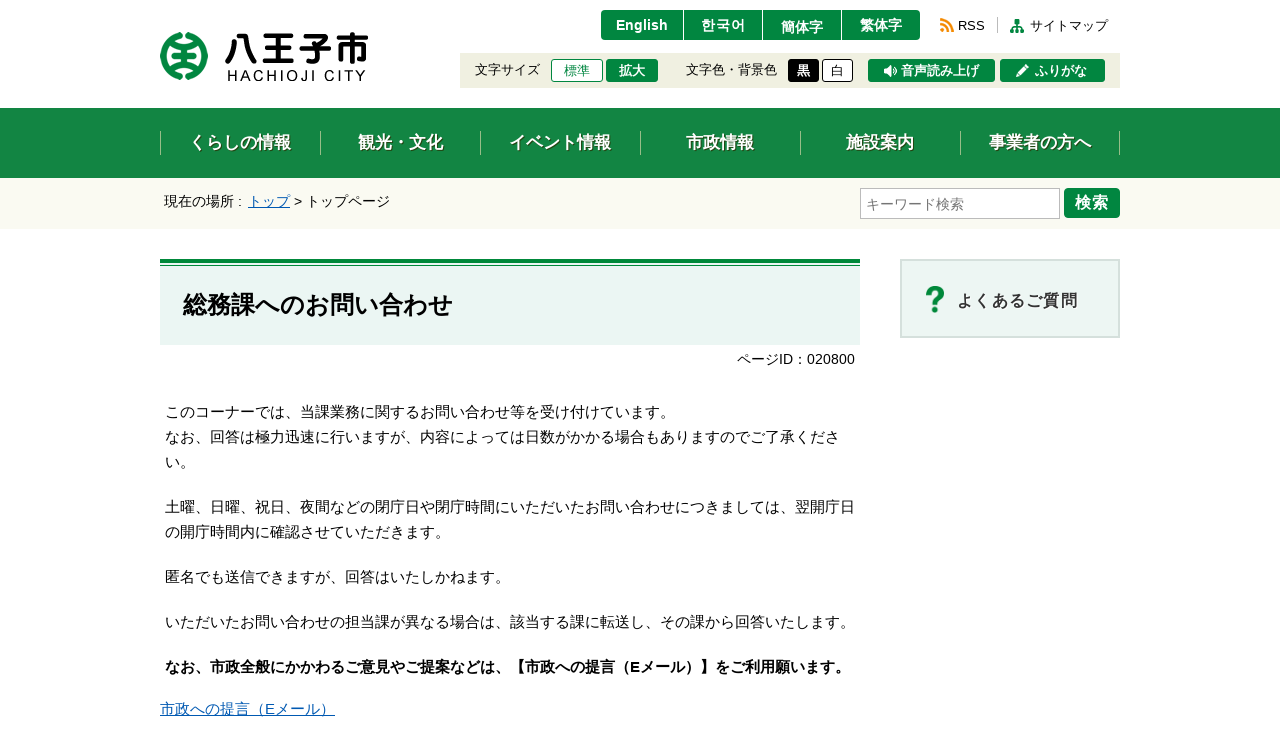

--- FILE ---
content_type: text/html
request_url: https://www.city.hachioji.tokyo.jp/inquiry/mailform020800.html?PAGE_NO=23351
body_size: 9239
content:
<!DOCTYPE html>
<html lang="ja">
<head>
  <meta charset="utf-8">
  <meta name="viewport" content="width=1000, maximum-scale=1">
  <meta http-equiv="X-UA-Compatible" content="IE=edge">
  <meta name="format-detection" content="telephone=no">
  <meta name="keywords" content="">
  <meta name="description" content="">

  <meta property="og:title" content="">
  <meta property="og:type" content="website">
  <meta property="og:description" content="">
  <meta property="og:url" content="">
  <meta property="og:image" content="">
  <meta property="og:site_name" content="">
  <meta property="og:locale" content="ja_JP">

  <title>お問い合わせ｜八王子市公式ホームページ</title>
  <link rel="icon" type="image/vnd.microsoft.icon" href="/share/imgs/main-favicon.ico">
  <link rel="apple-touch-icon" href="">
  <link rel="stylesheet" type="text/css" href="/share/style/reset.css" media="all" />
<link rel="stylesheet" type="text/css" href="/share/style/jquerysliderpto.css" media="screen" />
<link rel="stylesheet" type="text/css" href="/share/style/mainbase.css" media="all" />
<link rel="stylesheet" type="text/css" href="/share/style/mainmodule.css" media="all" />
<link rel="stylesheet" type="text/css" href="/share/style/mainparts.css" media="all" />
<link rel="stylesheet" type="text/css" href="/share/style/mainspbase.css" media="screen and (max-width: 740px)" />
<link rel="stylesheet" type="text/css" href="/share/style/mainspmodule.css" media="screen and (max-width: 740px)" />
<link rel="stylesheet" type="text/css" href="/share/style/maincolorschemebase.css" media="screen" />
<link rel="stylesheet" type="text/css" href="/share/style/mainspparts.css" media="screen and (max-width: 740px)" />
<link rel="stylesheet" type="text/css" href="/share/style/maincolorschemeparts.css" media="screen" />

    <!--[if lt IE 9]>
  <script src="/share/scripts/html5shiv.js"></script>
  <![endif]-->
  <script type="text/javascript" src="/share/scripts/jquery.js"></script>
  <script type="text/javascript" src="/share/scripts/viewport.js"></script>
  <script type="text/javascript" src="/share/scripts/jquery.responsiveelements.js"></script>
  <script type="text/javascript" src="/share/scripts/jquery.cookie.js"></script>
  <script type="text/javascript" src="/share/scripts/jquery.textresizer.js"></script>
  <script type="text/javascript" src="/share/scripts/jquery.accessible.js"></script>
  <script type="text/javascript" src="/share/scripts/jquery.ahplaceholder.js"></script>
  <script type="text/javascript" src="/share/scripts/maincommon.js"></script>
  <script type="text/javascript" src="/share/scripts/ajaxzip3.js"></script>
<!-- Google tag (gtag.js) -->
<script async src="https://www.googletagmanager.com/gtag/js?id=G-0H24P0CHFT">
</script>
<script>
  window.dataLayer = window.dataLayer || [];
  function gtag(){dataLayer.push(arguments);}
  gtag('js', new Date());

  gtag('config', 'G-0H24P0CHFT');

  $(function(){
   $( 'input[name="HENSHIN"]:radio' ).change( function() {
      var val = $(this).val();
      
      if( val == '希望する' ){
      	// ※表示
      	$('.txtRequired_2').css({"visibility":"visible"});
      } else {
      	// ※非表示
      	$('.txtRequired_2').css({"visibility":"hidden"});
      }
   }); 
   //初期状態=非表示
   $('.txtRequired_2').css({"visibility":"hidden"});
  });
</script>
</head>
<body>
<noscript>
  <p>このホームページではjavascriptを使用しています。JavaScriptが無効なため一部の機能が使用できません。<br>JavaScriptを有効にしていただけると利用することができます。</p>
</noscript><div id="container" class="contact" data-respond="start:730px; end: 750px; interval: 10px;"><!--================== Header start ==================-->
<div id="header">

  <!--========== Header Top start ==========-->
  <div id="headerTop">
    <div class="boxInner clearfix">

      <!--====== ▼ブロックスキップ start ======-->
      <div id="blockskip">
        <p><a href="#content">エンターキーで、ナビゲーションをスキップして本文へ移動します</a></p>
      </div>
      <!--====== //ブロックスキップ end ======-->

      <!--====== ▼サイトロゴ start ======-->
      <div id="sitelogo">
        <h1><a href="https://www.city.hachioji.tokyo.jp/index.html"><img src="/share/imgs/main-header-ttl-logo-pc.png" class="imgChangeSP" alt="八王子市"></a></h1>
      </div>
      <!--====== //サイトロゴ end ======-->

      <!--====== ▼ユーザーナビ start ======-->
      <div id="usernav">

        <!--==== User Navi Top start ====-->
        <div id="usernavTop" class="clearfix">

          <!--== ▽言語切替 start ==-->
          <div id="lang">
            <ul class="clearfix">
              <li><a href="https://translation2.j-server.com/LUCHOJC/ns/tl_ex.cgi?SURL=https://translation2.j-server.com/LUCHOJC/ns/warning_mess.cgi%3furl=https://www.city.hachioji.tokyo.jp/inquiry/mailform020800.html%26target=_top&SLANG=ja&TLANG=en&XMODE=0" target="_blank">English</a></li>
              <li><a href="https://translation2.j-server.com/LUCHOJC/ns/tl_ex.cgi?SURL=https://translation2.j-server.com/LUCHOJC/ns/warning_mess.cgi%3furl=https://www.city.hachioji.tokyo.jp/inquiry/mailform020800.html%26target=_top&SLANG=ja&TLANG=ko&XMODE=0" target="_blank">한국어</a></li>
              <li><a href="https://translation2.j-server.com/LUCHOJC/ns/tl_ex.cgi?SURL=https://translation2.j-server.com/LUCHOJC/ns/warning_mess.cgi%3furl=https://www.city.hachioji.tokyo.jp/inquiry/mailform020800.html%26target=_top&SLANG=ja&TLANG=zh&XMODE=0" target="_blank">簡体字</a></li>
              <li><a href="https://translation2.j-server.com/LUCHOJC/ns/tl_ex.cgi?SURL=https://translation2.j-server.com/LUCHOJC/ns/warning_mess.cgi%3furl=https://www.city.hachioji.tokyo.jp/inquiry/mailform020800.html%26target=_top&SLANG=ja&TLANG=zhb&XMODE=0" target="_blank">繁体字</a></li>
            </ul>
          </div>
          <!--== //言語切替 end ==-->

          <!--== ▽リンク start ==-->
          <div id="navlink">
            <ul class="clearfix">
              <li class="btnRSS"><a href="https://www.city.hachioji.tokyo.jp/987/p021090.html">RSS</a></li>
              <li class="btnSiteMap"><a href="https://www.city.hachioji.tokyo.jp/sitemap.html">サイトマップ</a></li>
            </ul>
          </div>
          <!--== //リンク end ==-->
        </div>
        <!--==== //User Navi Top end ====-->

        <!--==== User Navi Bottom start ====-->
        <div id="usernavBtm" class="clearfix">

          <!--== ▽文字サイズ start ==-->
          <div id="fontsize">
            <dl>
              <dt>文字サイズ</dt>
              <dd>
                <ul class="clearfix">
                  <li id="fontsize-normal" class="on"><a href="#">標準</a></li>
                  <li id="fontsize-enlarge"><a href="#">拡大</a></li>
                </ul>
              </dd>
            </dl>
          </div>
          <!--== //文字サイズ end ==-->

          <!--== ▽配色 start ==-->
          <div id="inverse">
            <dl>
              <dt>文字色・背景色</dt>
              <dd>
                <ul class="clearfix">
                  <li id="inverse-btn-black"><a href="#">黒</a></li>
                  <li id="inverse-btn-default"><a href="#">白</a></li>
                </ul>
              </dd>
            </dl>
          </div>
          <!--== //配色 end ==-->

          <!--== ▽音声読み上げ start ==-->
          <p id="voice"><a href="https://www3.zoomsight-sv2.jp/SOCH/controller/index.html#https://www.city.hachioji.tokyo.jp/inquiry/mailform020800.html">音声読み上げ</a></p>
          <!--== //音声読み上げ end ==-->

          <!--== ▽ふりがな start ==-->
          <p id="kana"><a href="https://www3.zoomsight-sv2.jp/SOCH/controller/index.html#https://www.city.hachioji.tokyo.jp/inquiry/mailform020800.html">ふりがな</a></p>
          <!--== //ふりがな end ==-->

        </div>
        <!--==== //User Navi Bottom end ====-->
      </div>
      <!--====== //ユーザーナビ end ======-->
    </div>
  </div>
  <!--========== //Header Top end ==========-->

  <!--========== Header Bottom start ==========-->
  <div id="headerBtm">
    <div class="boxInner clearfix">

      <!--====== ▼グローバルナビ start ====-->
      <div id="globalnav">
        <div class="boxMenuList">
          <ul class="clearfix">
            <li class="bthKurashi"><a href="https://www.city.hachioji.tokyo.jp/kurashi/index.html"><span>くらしの情報</span></a></li>
            <li class="btnKankou"><a href="https://www.city.hachioji.tokyo.jp/kankobunka/index.html"><span>観光・文化</span></a></li>
            <li class="btnEvent"><a href="https://www.city.hachioji.tokyo.jp/event/event.html"><span>イベント情報</span></a></li>
            <li class="btnShisei"><a href="https://www.city.hachioji.tokyo.jp/shisei/index.html"><span>市政情報</span></a></li>
            <li class="btnShisetsu"><a href="https://www.city.hachioji.tokyo.jp/shisetsu/index.html"><span>施設案内</span></a></li>
            <li class="btnJigyou"><a href="https://www.city.hachioji.tokyo.jp/jigyosha/index.html"><span>事業者の方へ</span></a></li>
          </ul>
        </div>
      </div>
      <!--====== //グローバルナビ end ====-->

    </div>
  </div>
  <!--========== //Header Bottom end ==========-->

</div>
<!--================== //Header end ==================--><!--================= Content start ==================-->
<div id="content">
<div id="contentTop">
<div class="boxInner clearfix">      <!--======== ▼Keyword Search start ========-->
      <div class="boxKeywordSearch">
        <form name="search_form" action="https://search-hachioji.dga.jp/" method="GET" onsubmit="return mysearch(this);">
          <div class="boxSearchForm">
            <span class="txtSearch"><input type="text" name="kw" value="" class="iSearchAssist" placeholder="キーワード検索" title="ここに検索したい文言を入力してください。"></span>
            <input type="hidden" name="ie" value="u">
            <span class="btnSearch"><button type="submit">検索</button></span>
          </div>
        </form>
      </div>
      <!--======== //Keyword Search end ========-->      <!--======== ▼Breadcrumb start ========-->
      <div class="boxBreadcrumb">
        <dl class="clearfix">
          <dt>現在の場所 :</dt>
          <dd>
            <span><a href="https://www.city.hachioji.tokyo.jp/index.html">トップ</a> &gt; </span>            <span>トップページ</span>          </dd>
        </dl>
      </div>
      <!--======== //Breadcrumb end ========--></div>
</div>
<!--============== //Content Top end ==============--><!--============== Content Main start ==============-->
<div id="contentMain">
<div class="boxInner clearfix"><!--========== Main start ==========-->
<div id="main"><!--======== ▼Category Title start ========-->
<div class="boxCategoryTitle">
<h1>総務課へのお問い合わせ</h1>
</div>
<!--======== //Category Title end ========--><!--======== ▼Entry Meta start ========-->
<div class="boxEntryMeta clearfix">
<div class="boxEntryMetaRight">　　
<p class="boxEntryID">ページID：020800</p>
</div>
</div>
<!--======== //Entry Meta end ========--><!--======== ▼お問い合わせ start ========-->
<div class="boxSection boxContact clearfix">
<form method="post" action="/cgi-bin/inquiry/inquiry3.cgi" name="contactform">
    <input type="hidden" name="SUBJECT" value="ホームページからのお問い合わせ" /> <input type="hidden" name="DEPT_CD" value="020800" /> <input type="hidden" name="GRUP_CD" value="" /> <input type="hidden" name="TO_NAME" value="総務部総務課" /> <input type="hidden" name="DEPT_ADDRESS" value="〒192-8501 八王子市元本郷町三丁目24番1号" /> <input type="hidden" name="DEPT_TEL" value="042-620-7201" /> <input type="hidden" name="DEPT_FAX" value="042-621-1298" /> <input id="hdnMotoPageUrl" type="hidden" name="MOTO_PAGE_URL" /><input id="hdnInqrKbn" type="hidden" name="INQR_KBN" value="1" />
    <p>このコーナーでは、当課業務に関するお問い合わせ等を受け付けています。<br />
    なお、回答は極力迅速に行いますが、内容によっては日数がかかる場合もありますのでご了承ください。 </p>
    <p>土曜、日曜、祝日、夜間などの閉庁日や閉庁時間にいただいたお問い合わせにつきましては、翌開庁日の開庁時間内に確認させていただきます。</p>
    <p>匿名でも送信できますが、回答はいたしかねます。 </p>
    <p>いただいたお問い合わせの担当課が異なる場合は、該当する課に転送し、その課から回答いたします。</p>
    <p><strong>なお、市政全般にかかわるご意見やご提案などは、【市政への提言（Eメール）】をご利用願います。</strong></p>
    <div class="boxContactAddress">
    <p><a href="https://www.city.hachioji.tokyo.jp/shisei/001/002/005/001/p003053.html">市政への提言（Eメール）</a></p>
    </div>
    <!--====== ▽お問い合わせフォーム start ======-->
    <div class="boxContactForm">
    <h2 class="ttlSection"><span>「各課へのお問い合わせ」利用規程について</span></h2>
    <p><strong>ご利用の際には、以下の【利用規程】をご確認のうえ入力してください。</strong></p>
    <ol>
        <li>内容は、できるだけ簡潔にまとめてください。（一度に送信できるご意見等の文字数は、1,000文字以内です。） </li>
        <li>回答を希望する場合は、【市からの回答】欄で「希望する」をチェックし、必須事<br />
        項を正確に入力してください。正確な記入がない場合は回答いたしかねます。 </li>
        <li>次に該当するものは、受け付け及び回答いたしませんので、ご了承ください。<br />
        <ul>
            <li>市の業務以外（国、都、他市町村、民間事業者等）に関するもの </li>
            <li>誹謗、中傷、あるいは公序良俗に反するもの </li>
            <li>企業の案内や営業活動に類するもの </li>
            <li>宗教活動に関するもの </li>
            <li>趣旨が不明確もしくは不明なもの </li>
            <li>同一もしくは同様な趣旨の繰り返しであるもの </li>
            <li>行政機関・企業・個人等からの各種調査やアンケートに類するもの </li>
        </ul>
        </li>
        <li>回答はメールを原則としますが、緊急を要する場合やメールが送信できない場合など、状況によってはメール以外で行うことがあります。 </li>
        <li>お寄せいただいた内容は、個人が特定できないように編集したうえで、要旨をホームページなどで紹介することがあります。 </li>
        <li>入力された個人情報は、ご本人の同意を得ることなく、第三者に開示することはありません。 </li>
        <li>フォームから送信した文書は、差出人のメールフォルダなどには保存されません。必要があれば、デスクトップなどに保存してから送信してください。 </li>
        <li>迷惑メールの受信拒否設定などをされている場合、回答のメールが届かないか、迷惑メールフォルダに入ってしまうことがあります。<strong>メールによる回答を希望する場合は、@city.hachioji.tokyo.jp から受信できるように設定してください。</strong> </li>
    </ol>
    </div>
    <div class="boxContactForm">
    <h2 class="ttlSection"><span>お願いとおことわり</span></h2>
    <p>回答をご希望の方は【市からの回答】の「希望する」にチェックを入れ、必須項目（※印）を入力してください。必須項目が正しく入力されていない場合は回答いたしかねます。回答は、お問い合わせの内容等により、メール以外で行うこともありますのでご了承ください。</p>
    <h2 class="ttlSection"><span>お問い合わせフォーム</span></h2>
    <p><span class="txtRequired">※</span>印は必須項目です。</p>
        <table class="boxTable">
        <tbody>
            <tr>
                <th>市からの回答<span class="txtRequired">※</span></th>
                <td>
                <fieldset><legend>市からの回答</legend><input id="contact-reply" class="reply" type="radio" name="HENSHIN" value="希望する" /><label for="contact-reply">希望する</label> <input id="contact-reply-no" class="reply" type="radio" name="HENSHIN" value="希望しない" /><label for="contact-reply-no">希望しない</label></fieldset>
                <p>回答を希望される方は、下の欄にメールアドレスをご記入ください。</p>
                </td>
            </tr>
            <tr>
                <th><label for="contact-mail">メールアドレス<span class="txtRequired_2">※</span></label></th>
                <td><input id="contact-mail" class="mail" size="30" name="SEND_FROM" type="text" /></td>
            </tr>
            <tr>
                <th><label for="contact-name">お名前<span class="txtRequired_2">※</span></label></th>
                <td><input id="contact-name" class="name" size="30" name="NAME" type="text" /></td>
            </tr>
            <tr>
                <th><label for="contact-kana">フリガナ</label></th>
                <td><input id="contact-kana" class="kana" size="30" name="KANA" type="text" /></td>
            </tr>
            <tr>
                <th><label for="contact-postno">郵便番号</label></th>
                <td>
                  <input id="contact-postno" class="postno" size="30" name="POSTNO" type="text" onKeyUp="AjaxZip3.zip2addr(this, '', 'ADDRESS', 'ADDRESS', '', '', false);" />
                  <p>郵便番号を入力すると、ご住所が自動入力されます（町名まで）。</p>
                </td>
            </tr>
            <tr>
                <th><label for="contact-add">ご住所<span class="txtRequired_2">※</span></label></th>
                <td><input id="contact-add" class="add" size="30" name="ADDRESS" type="text" /> 
                  <p>番地までご入力下さい。</p>
                </td>
            </tr>
            <tr>
                <th><label for="contact-tel">電話番号<span class="txtRequired_2">※</span></label></th>
                <td><input id="contact-tel" class="tel" size="30" name="TEL" type="text" /></td>
            </tr>
<!--
            <tr>
                <th><label for="contact-sex">性別</label></th>
                <td>
                <fieldset><legend>性別</legend><input id="contact-man" class="sex" type="radio" name="SEX" value="男性" /><label for="contact-man">男性</label> <input id="contact-woman" class="sex" type="radio" name="SEX" value="女性" /><label for="contact-woman">女性</label></fieldset>
                </td>
            </tr>
-->
            <tr>
                <th><label for="contact-age">年代</label></th>
                <td><select id="contact-age" class="age" name="AGE">
                <option value="年代選択" selected="selected">年代選択</option>
                <option value="19歳以下">19歳以下</option>
                <option value="20歳代">20歳代</option>
                <option value="30歳代">30歳代</option>
                <option value="40歳代">40歳代</option>
                <option value="50歳代">50歳代</option>
                <option value="60歳代">60歳代</option>
                <option value="70歳以上">70歳以上</option>
                </select> </td>
            </tr>
            <tr>
                <th><label for="contact-subject">件名<span class="txtRequired_2">※</span></label></th>
                <td><input id="contact-subject" class="subject" size="30" name="TITLE" type="text" /></td>
            </tr>
            <tr>
                <th><label for="contact-cont">お問合せの内容<span class="txtRequired">※</span></label></th>
                <td><textarea id="contact-cont" class="contactcont" name="BODY"></textarea></td>
            </tr>
            <tr>
                <th>利用規程<span class="txtRequired">※</span></th>
                <td>
                <input id="contact-agree" class="agree" type="radio" name="USER_POLICY" value="1" /> <label for="contact-agree">同意する</label> <input id="contact-disagree" class="disagree" checked="checked" type="radio" name="USER_POLICY" value="0" /> <label for="contact-disagree">同意しない</label>
                </td>
            </tr>
        </tbody>
    </table>
    <div class="boxBtnArea clearfix">　　　
    <p class="btnSubmit btn"><button type="submit">入力内容を確認する</button></p>
    </div>
    </div>
    <!--====== //お問い合わせフォーム end ======-->　　　　
</form>
</div>
<!--======== //お問い合わせ end ========--></div>
<!--========== //Main end ==========--><!--========== Side start ==========-->　
<div id="side">        <!--======== ▼Banner List start ========-->
        <div class="boxBnrArea">
          <ul class="clearfix">

            <!--== List Box start ==-->
            <li class="bnrFaq bnrIcnLink white">
              <a href="https://www.city.hachioji.tokyo.jp/question/index.html">
                <span class="boxImgArea"><img src="/share/imgs/main-content-icn-faq.png" alt="よくあるご質問（バナー）"></span>
                <span class="boxTxtArea">よくあるご質問</span>
              </a>
            </li>
            <!--== //List Box end ==-->

          </ul>
        </div>
        <!--======== //Banner List end ========--> </div>
<!--========== //Side end ==========--></div>
</div>
<!--============== //Content Main end ==============--></div>
<!--================= //Content end ==================--><!--================= Footer start ===================-->
<div id="footer">

  <!--========= ▼Display Switch start =========-->
  <div id="displayswitch" class="mediaSP">
    <ul class="clearfix">
      <li><a id="switch-pc" href="#"><span>PCサイト</span></a></li>
      <li><a id="switch-sp" href="#"><span>スマホサイト</span></a></li>
    </ul>
  </div>
  <!--========= //Display Switch end =========-->

  <!--========= Footer Top start =========-->
  <div id="footerTop">
    <div class="boxInner clearfix">

      <!--==== ▼アドレス start ====-->
      <div class="boxAddress">
        <dl>
          <dt><img src="/share/imgs/main-common-icn-hachioji.png" width="31" alt="八王子市役所（画像）">八王子市役所</dt>
          <dd>
            <ul class="clearfix">
              <li>
                 <p>郵便番号：192-8501</p>
                 <p>東京都八王子市元本郷町三丁目24番1号</p>
                 <p><a href="https://www.city.hachioji.tokyo.jp/shisetsu/001/p012054.html">[ 地図・フロア案内 ]</a></p>
              </li>
              <li>
                <dl>
                  <dt>電話：</dt>
                  <dd>
                    <p><span class="txtLinkTel">042-626-3111</span>（代表）</p>
                    <p>午前8時30分から午後5時まで</p>
                    <p>（土曜、日曜、祝日は、閉庁です。）</p>
                  </dd>
                </dl>
              </li>
              <li>
                <dl>
                  <dt>法人番号：</dt>
                  <dd>1000020132012</dd>
                </dl>
              </li>
            </ul>
          </dd>
        </dl>
      </div>
      <!--==== //アドレス end ====-->

      <!--==== ▼サイトナビ start ====-->
      <div class="boxSiteNav clearfix">
        <ul>
          <li><a href="https://www.city.hachioji.tokyo.jp/987/p012146.html">このサイトについて</a></li>
          <li><a href="https://www.city.hachioji.tokyo.jp/789/p012153.html">プライバシーポリシー</a></li>
          <li><a href="https://www.city.hachioji.tokyo.jp/78901/p012149.html">免責事項</a></li>
          <li><a href="https://www.city.hachioji.tokyo.jp/159753/p005595.html">リンク集</a></li>
        </ul>
      </div>
      <!--==== //サイトナビ end ====-->

      <!--==== ▼モバイルサイト start ====-->
      <div class="boxMobileSite">
        <dl>
          <dt><span>八王子市モバイルサイト（QRコード）</span></dt>
          <dd><img src="/share/imgs/main-footer-mobile-icn-qr.gif" alt="八王子市モバイルサイト"></dd>
        </dl>
      </div>
      <!--==== //モバイルサイト end ====-->

    </div>
  </div>
  <!--========= //Footer Top end =========-->

  <!--========= Footer Bottom start =========-->
  <div id="footerBtm">
    <div class="boxInner clearfix">

      <!--==== ▼コピーライト start ====-->
      <p id="copyright">Copyright &copy; Hachioji-City. All Rights Reserved.</p>
      <!--==== //コピーライト end ====-->

      <!--==== ▼ページトップ start ====-->
      <p id="pagetop"><a href="#container"><span>上部へ戻る</span></a></p>
      <!--==== //ページトップ end ====-->

    </div>
  </div>
  <!--========== //Footer Bottom end ==========-->
<img src="/cgi-bin/view/pageview.cgi?PAGE_KIND_CD=16&amp;PAGE_NO=020800&amp;OUTPUT_FG=1" style="display:none;" alt="" width="1" height="1" />


</div>
<!--================= //Footer end ===================-->
<script type="text/javascript">
    (function() {
     var da = document.createElement('script');
     da.type = 'text/javascript'; da.async = true;
     if ('https:' == document.location.protocol) {
     da.src =  'https://rsv.dga.jp/s/hachioji/search_tool_n3.js';
     } else {
     da.src =  'http://cache.dga.jp/s/hachioji/search_tool_n3.js';
     }
     var sc  = document.getElementsByTagName('script')[0];
     sc.parentNode.insertBefore(da, sc);
     })();
</script> </div></body>
</html>

--- FILE ---
content_type: text/css
request_url: https://www.city.hachioji.tokyo.jp/share/style/mainspbase.css
body_size: 2158
content:
@charset "utf-8";

/* =============================================================

　　スマホ画面 共通設定

============================================================= */


/*  全体 共通設定
---------------------------------------------*/

/*  PC・SP表示切り替え 共通設定
-------------------------- */

.mediaPC {
  display: none;
}

.mediaSP,
img.mediaSP {
  display: inline;
}

p.mediaSP,
div.mediaSP,
ul.mediaSP,
ol.mediaSP,
li.mediaSP,
table.mediaSP,
form.mediaSP,
dl.mediaSP,
h1.mediaSP,
h2.mediaSP,
h3.mediaSP,
h4.mediaSP,
h5.mediaSP,
h6.mediaSP {
  display: block;
}

/*  テキスト 基本設定
-------------------------- */

.yomiselect rt {
  display: none;
}

/*  フォーム 基本設定
-------------------------- */

form textarea {
  margin-top: 0;
  margin-bottom: 0;
}

input[type="radio"] {
  position: relative;
  -webkit-appearance: button;
  appearance: button;
  -webkit-box-sizing: border-box;
  box-sizing: border-box;
  width: 20px;
  height: 20px;
  content: "";
  background-color: #FFFFFF;
  border: 1px solid #999999;
  -webkit-border-radius: 24px !important;
  border-radius: 24px !important;
  -webkit-box-shadow: inset 4px 4px 10px rgba(0,0,0,0.2);
  box-shadow: inset 4px 4px 10px rgba(0,0,0,0.2);
  vertical-align: middle;
  cursor: pointer;
}

input[type="radio"]:checked:after {
  display: block;
  position: absolute;
  top: 3px;
  left: 3px;
  content: "";
  width: 12px;
  height: 12px;
  background: #CC0000;
  -webkit-border-radius: 12px !important;
  border-radius: 12px !important;
}


/*  アイコン　設定
-------------------------- */

/* -- 矢印白文字 -- */

.btnArwWhite:before {
  position: absolute;
  -webkit-transform: rotate(45deg);
      -ms-transform: rotate(45deg);
          transform: rotate(45deg);
  border-top: 3px solid #fff;
  border-right: 3px solid #fff;
  background: none;
  width: 6px;
  height: 6px;
  margin-top: -5px;
  content: "";
}


/* 　コンテナー　設定
---------------------------------------------*/

#container {
  min-width: 0;
  background: none;
}

.boxInner {
  width: 100%;
  min-width: 0;
  max-width: 100%;
}


/*  ヘッダー 設定
---------------------------------------------*/

#header {
  overflow: hidden;
  width: 100%;
  height: auto; 
  padding: 0;
}

#header .mediaPC {
  display: none !important;
}

/* -------- ヘッダー上部 -------- */

#headerTop .boxInner {
  padding-top: 35px;
  padding-bottom: 5px;
}

/* ------ ブロックスキップ ------ */

#blockskip {
  display: none;
}

/* ------ サイトロゴ ------ */

#header #sitelogo {
  float: none;
  width: auto;
  height: auto;
  padding: 18px 15px 12px;
}

#header #sitelogo img {
  max-width: 195px;
}

/* ------ ユーザーナビ ------ */

#header #usernav {
  float: none;
  width: auto;
  text-align: left;
}

#header #usernav dt,
#header #usernav dd,
#header #usernav li,
#header #usernav > div > * {
  float: none;
}

#header #usernav > div {
  display: block;
  margin-bottom: 0;
  text-align: left;
}

#header #usernav dt {
  padding: 0;
}

#header #navlink,
#header #usernavBtm {
  display: none !important;
}

/* ---- 言語切替 ---- */

#header #lang {
  position: absolute;
  top: 0;
  left: 0;
  float: none;
  width: 100%;
  height: 35px;
  padding: 5px 15px 4px;
  background: #ebebeb;
  text-align: right;
}

#header #lang li {
  display: inline;
  border-left: none;
  padding: 0 5px;
}

#header #lang li a {
  display: inline;
  min-width: 0;
  height: auto;
  padding: 0;
  background: none;
  color: #00468c;
  font-size: 1.1em;
  font-weight: normal;
  text-align: left;
  text-decoration: underline;
}

/* ---- 検索 ---- */

#header #usernav .boxSearch {
  overflow: hidden;
  clear: both;
  float: none;
  width: 100%;
  height: 36px;
  margin: 0;
  padding: 4px 10px;
}

#header #usernav .boxSearch dt {
  width: 120px;
  padding-top: 2px;
  letter-spacing: 0;
}

#header #usernav .boxSearch dt span {
  display: inline;
  width: auto;
  height: auto;
  padding: 0;
}

#header #usernav .boxSearch dd {
  float: none;
  position: relative;
  width: auto;
  margin-left: 120px;
  padding-right: 56px;
}

/* -- 入力フォーム -- */

#header #usernav .boxSearch .txtSearch {
  float: none;
  width: 100%;
  height: 28px;
}

/* -- 検索ボタン -- */

#header #usernav .boxSearch .btnSearch {
  position: absolute;
  top: 0;
  right: 0;
  float: none;
  width: 56px;
  margin: 0;
  padding: 3px 0 3px 7px;
}

/* -------- ヘッダー中部 -------- */

#headerMdl .boxInner {
  padding: 0 15px;
}

/* ------ インフォメーション ------ */

#header .boxInfoArea {
  margin-bottom: 20px;
}

#header .boxInfoArea > dl {
  display: block;
}

/* -- タイトル＆内容 -- */

#header .boxInfoArea > dl > dt,
#header .boxInfoArea > dl > dd {
  display: block;
  padding: 12px 15px;
}

/* -- タイトル -- */

#header .boxInfoArea > dl > dt {
  width: auto;
  padding-top: 10px;
  font-size: 1.55em;
}

/* -- 内容 -- */

#header .boxInfoArea > dl > dd {
  font-size: 1.2em;
  line-height: 1.65em;
}

/* ---- 緊急情報 ---- */

#header .boxInfoArea.emergency {
  border-color: #c10000;
}

/* -- タイトル -- */

#header .boxInfoArea.emergency > dl > dt {
  padding-left: 43px;
  background-size: 28px 26px;
}

/* -------- ヘッダー下部 -------- */

#headerBtm {
}

/* ------ グローバルナビ ------ */

#header #globalnav {
  padding: 0;
  font-size: 1em !important;
}

/* ---- メニューリスト ---- */

#header #globalnav .boxMenuList {
}

#header #globalnav .boxMenuList > ul {
  width: auto;
  margin-left: -1px;
}

/* -- リスト -- */

#header #globalnav .boxMenuList > ul > li {
  display: block;
  float: left;
  width: 50%;
  border: none;
  background: #128543;
}

/* -- リンク -- */

#header #globalnav .boxMenuList > ul > li > a {
  display: block;
  padding: 16px 0;
  border-top: 1px solid #fff;
  border-left: 1px solid #fff;
  font-size: 1.25em;
}

/* -- リンクのサイドライン -- */

#header #globalnav .boxMenuList > ul > li > a:before,
#header #globalnav .boxMenuList > ul > li:last-child > a:after {
  display: none;
}

/* -- リンク内テキスト余白 -- */

#header #globalnav .boxMenuList > ul > li > a > span {
  display: inline;
  width: auto;
  height: auto; 
}


/*  コンテンツ 設定
---------------------------------------------*/

#content {
  display: block;
  padding-bottom: 0;
  font-size: 1em !important;
}

#content img {
/* 2025.07.10 UPD
  max-width: 100%;
  height: auto;
*/
  max-width: 100% !important;
  height: auto !important;
}
/* 20170721高さ設定追加 */

.boxSection {
  padding: 10px 15px;
}

/*  Content Top
-----------------------------------*/

#contentTop {
  overflow: hidden;
  background: none;
}

#contentTop .boxInner {
  padding: 0;
}

/*  Content Main
-----------------------------------*/

#contentMain {
  overflow: hidden;
  padding: 0;
}

#contentMain .boxInner {
  padding: 0 0 20px;
}

/*  2カラム 設定
-----------------------------------*/

#main,
#side {
  float: none !important;
  width: 100% !important;
  min-width: 0 !important;
  max-width: 100% !important;
}


/*  フッター 設定
---------------------------------------------*/

#footer {
  background: none;
  font-size: 1em !important;
}

/* -------- 表示切替 -------- */

/* -- PCボタン -- */

#footer #displayswitch #switch-pc {
  background: #fff !important;
}

/* -- スマホボタン -- */

#footer #displayswitch #switch-sp {
  background: #f4f4f4 !important;
}

/* -------- フッター上部 -------- */

#footerTop { 
}

#footerTop .boxInner {
  padding: 25px 15px 30px !important;
}

/* ---- アドレス ----- */

#footer .boxAddress {
  float: none;
  width: auto;
  margin-bottom: 0;
  padding: 0 0 15px;
  font-size: 1.1em;
}

/* -- タイトル -- */

#footer .boxAddress > dl > dt {
}

/* -- 内容 -- */

#footer .boxAddress > dl > dd {
}

#footer .boxAddress > dl > dd p {
  display: block;
  padding-top: 2px;
}

#footer .boxAddress > dl > dt + dd p:first-child {
  display: inline;
}

#footer .boxAddress > dl > dd p:first-child {
  padding-right: 10px;
}

/* ---- サイトナビ ----- */

#footer .boxSiteNav {
  float: none;
  font-size: 1em;
}

#footer .boxSiteNav ul {
  margin-left: -1px;
}

#footer .boxSiteNav li,
#footer .boxSiteNav li:first-child {
  padding: 0 8px 5px 1px;
}

/* 区切り線 */
#footer .boxSiteNav li:before {
  left: auto;
  right: 0;
}

#footer .boxSiteNav li:first-child:before {
  display: block;
}

#footer .boxSiteNav li:last-child:before {
  display: none;
}

/* ---- モバイルサイト ----- */

#footer .boxMobileSite {
  display: none;
}

/* -------- フッター中部 -------- */

#footerMdl {
}

#footerMdl .boxInner {
  padding: 20px 15px 35px;
}

/* ---- 広告エリア ----- */

#footer .boxFootAsideArea {
}

#footer .boxFootAsideArea ul {
  margin-left: -15px;
  margin-bottom: 10px;
}

#footer .boxFootAsideArea li {
  width: 50%;
  padding: 0 0 15px 15px;
}


/* -------- フッター下部 -------- */

#footerBtm {
}

/* ---- コピーライト ----- */

#footer #copyright {
  height: auto !important;
  padding: 25px 0 40px !important;
  font-size: 0.88em;
}

/* ------ ページトップ ------ */

#footer #pagetop {
  display: block;
  top: -22px !important;
  right: 10px;
  margin-left: 0;
}

/* -- ページトップ・固定 -- */

#footer #pagetop.fxd {
  position: fixed;
  top: auto !important;
  bottom: 10px;
}

/* -- リンク -- */

#footer #pagetop a {
  width: 46px;
  height: 46px;
  background-size: 100%;
}